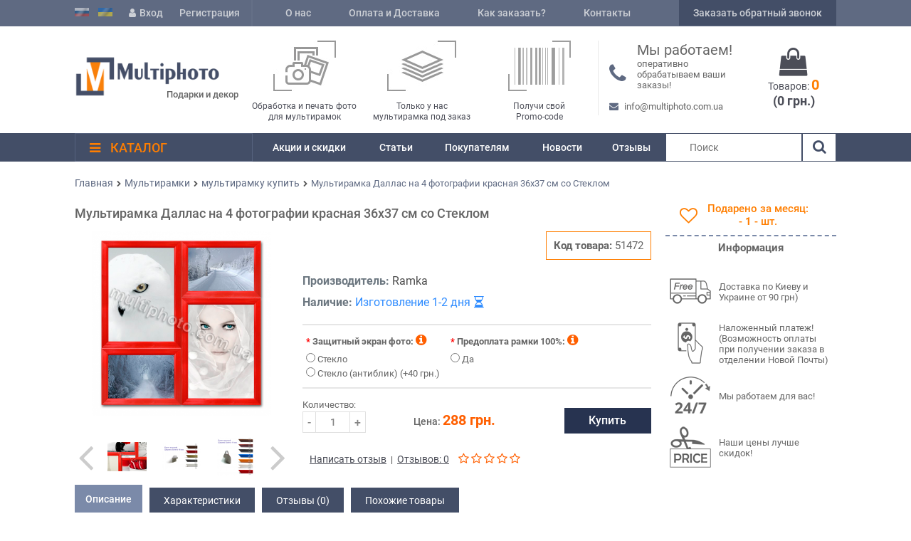

--- FILE ---
content_type: text/html; charset=utf-8
request_url: https://multiphoto.com.ua/multiramki/multiramku-kupit/multiramka-dallas-na-4-fotografii-krasnaya-36x37-sm.html
body_size: 11183
content:
<!DOCTYPE html>
<html dir="ltr" lang="ru">
	<head>
		<meta charset="UTF-8" />
		<title>Купить Мультирамка Даллас на 4 фотографии красная 36x37 см со Стеклом с доставкой по всей Украине. уникальные мультирамка 3-4 фото в ассортименте по лучшим ценам.</title>
		<base href="https://multiphoto.com.ua/" />
     	<meta name="viewport" content="width=device-width, initial-scale=1.0, maximum-scale=1.0, user-scalable=no">
				<meta name="description" content="Купить Мультирамка Даллас на 4 фотографии красная 36x37 см в интернет-магазине multiphoto.com.ua. мультирамка 3-4 фото заказ по телефону (096) 292-45-41 (093) 147-58-85." />
						<meta name="keywords" content="Купить Мультирамка Даллас на 4 фотографии красная 36x37 см со Стеклом, Мультирамка Даллас на 4 фотографии красная 36x37 см со Стеклом купить Киев, Мультирамка Даллас на 4 фотографии красная 36x37 см со Стеклом цена, Ramka" />
				<meta property="og:title" content="Купить Мультирамка Даллас на 4 фотографии красная 36x37 см со Стеклом с доставкой по всей Украине. уникальные мультирамка 3-4 фото в ассортименте по лучшим ценам." />
		<meta property="og:type" content="website" />
		<meta property="og:url" content="https://multiphoto.com.ua/multiramki/multiramku-kupit/multiramka-dallas-na-4-fotografii-krasnaya-36x37-sm.html" />
				<meta property="og:image" content="https://multiphoto.com.ua/image/cache/data/ramka4you%20Odessa/Q024%2C6-450x450.png" />
				<meta property="og:site_name" content="Multiphoto.com.ua (Киев)" />
				<link href="https://multiphoto.com.ua/image/data/logo/favicon.PNG" rel="icon" />
				<link rel="stylesheet" type="text/css" href="catalog/view/theme/default/stylesheet/normalize.css" />
		<link rel="stylesheet" type="text/css" href="catalog/view/theme/default/stylesheet/stylesheet.css" />
				<link rel="stylesheet" type="text/css" href="catalog/view/javascript/jquery/fancybox/jquery.fancybox.min.css" />
		<link href="catalog/view/javascript/font-awesome/css/font-awesome.min.css" rel="stylesheet" type="text/css" />
				<link rel="stylesheet" type="text/css" href="catalog/view/javascript/jquery/tooltip/tooltip.css" media="screen" />
				<link rel="stylesheet" type="text/css" href="catalog/view/javascript/jquery/slick/slick.css" media="screen" />
				<link rel="stylesheet" type="text/css" href="catalog/view/theme/default/stylesheet/cartpopup.css" media="screen" />
				<script type="text/javascript" src="catalog/view/javascript/jquery/jquery-1.7.1.min.js"></script>
		<script type="text/javascript" src="catalog/view/javascript/jquery/ui/jquery-ui-1.8.16.custom.min.js"></script>
		<link rel="stylesheet" type="text/css" href="catalog/view/javascript/jquery/ui/themes/ui-lightness/jquery-ui-1.8.16.custom.css" />
		<script type="text/javascript" src="catalog/view/javascript/jquery/fancybox/jquery.fancybox.min.js"></script>
		<script type="text/javascript" src="catalog/view/javascript/common.js"></script>
<script src="https://cdnjs.cloudflare.com/ajax/libs/jquery-cookie/1.4.1/jquery.cookie.min.js"></script>
<script src="catalog/view/javascript/google-translate.js"></script>
<script type="text/javascript" src="https://translate.google.com/translate_a/element.js?cb=TranslateInit"></script>           
				<script type="text/javascript" src="catalog/view/javascript/jquery/tabs.js"></script>
				<script type="text/javascript" src="catalog/view/javascript/jquery/tooltip/tooltip.js"></script>
				<script type="text/javascript" src="catalog/view/javascript/jquery/slick/slick.min.js"></script>
				<script type="text/javascript" src="catalog/view/javascript/jquery/jquery.popupoverlay.min.js"></script>
				<script type="text/javascript" src="catalog/view/javascript/cartpopup.js"></script>
				<meta name="p:domain_verify" content="131cecd01d1e4b58665c2c06a0cff16c"/>
		<meta name="google-site-verification" content="yI-pzvGrn_htCFtA5mM0zvVohPmkfS94qStNBmWnnEg" />
		<link rel='canonical' href='https://multiphoto.com.ua/multiramki/multiramku-kupit/multiramka-dallas-na-4-fotografii-krasnaya-36x37-sm.html'/>	</head>
	<body>
		<div class="wrapper">
			<div class="top_block">
				<div class="container">
					<div class="auth_block">
<img border="0" src="/image/templates/rus.gif" width="20" height="12" alt="ru" class="language__img">
<img border="0" src="/image/templates/ukr.gif" width="20" height="12" alt="uk" class="language__img">                       
												<a href="https://multiphoto.com.ua/login/"><i class="fa fa-user"></i>Вход</a>
						<a href="https://multiphoto.com.ua/register/">Регистрация</a>
											</div>
										<div class="top_menu">
						<ul>
																					<li><a href="/O-Nas">О нас</a></li>
																												<li><a href="/Oplata-i-Dostavka">Оплата и Доставка</a></li>
																												<li><a href="/kak-sdelat-zakaz.html">Как заказать?</a></li>
																												<li><a href="/contact-us.html">Контакты</a></li>
																				</ul>
					</div>
										<div class="callback_block">
						<a data-fancybox="modal" data-src="#callback">Заказать обратный звонок</a>
					</div>
					<div class="fixed_cart">
						<div id="cart">
<a href="https://multiphoto.com.ua/checkout/"><i class="fa fa-shopping-bag"></i>
<span id="cart-total"><div class="products">Товаров: <span class="item_count">0</span></div><div class="item_summ">(0 грн.)</div></span>
</a>
    <div class="content">
      <div class="mini-cart-info">
        <table>
                  </table>
      </div>
    </div>
</div>					</div>
				</div>
			</div>
			<div class="header">
				<div class="container">
										<div class="logo">
												<a href="https://multiphoto.com.ua/"><img src="https://multiphoto.com.ua/image/data/logo/Logo.png" title="Multiphoto.com.ua - интернет-магазин Мультирамок, Статуэток, Фотоальбомов ручной работы, и других предметов интерьера!" alt="Multiphoto.com.ua - интернет-магазин Мультирамок, Статуэток, Фотоальбомов ручной работы, и других предметов интерьера!" /></a>
												<span>Подарки и декор</span>
					</div>
															<div class="header_advantage">
						<div class="adv_block"><a href="/pechat-fotografij/"><img alt="Услуга печать фото" src="/image/data/header_icons/adv_1.jpg" /> </a>
<p><a href="/pechat-fotografij/">Обработка и печать фото<br />
для мультирамок</a></p>
</div>

<div class="adv_block"><a href="/multiramka-pod-zakaz/"><img alt="Услуга мультирамка под заказ" src="https://multiphoto.com.ua/image/data/header_icons/adv_3.jpg" /> </a>

<p><a href="/multiramka-pod-zakaz.html">Только у нас<br />
мультирамка под заказ</a></p>
</div>

<div class="adv_block"><a href="/promo-kody-ot-internet-magazina-multiphoto/"><img alt="Promo-code на фотоальбомы, мультирамки, статуэтки, родословные книги" src="https://multiphoto.com.ua/image/data/header_icons/adv_3.png" /> </a>

<p><a href="/promo-kody-ot-internet-magazina-multiphoto/">Получи свой<br />
Promo-code</a></p>
</div>
					</div>
										<div class="header_contacts">
												<div class="phones">
							<i class="fa fa-phone"></i>
							<table border="0" cellpadding="0" cellspacing="0">
	<tbody>
		<tr>
			<td><span style="font-size:20px;">Мы работаем!</span></td>
		</tr>
		<tr>
			<td><span style="font-size: 13px;">оперативно обрабатываем ваши заказы!</span></td>
		</tr>
	</tbody>
</table>
						</div>
												<div class="mail"><span class="fa fa-envelope"></span> info@multiphoto.com.ua</div>
					</div>
					<div id="cart">
<a href="https://multiphoto.com.ua/checkout/"><i class="fa fa-shopping-bag"></i>
<span id="cart-total"><div class="products">Товаров: <span class="item_count">0</span></div><div class="item_summ">(0 грн.)</div></span>
</a>
    <div class="content">
      <div class="mini-cart-info">
        <table>
                  </table>
      </div>
    </div>
</div>				</div>
			</div>
			<div class="mainmenu">
				<div class="container">
										<div class="catalog_menu">
						<div class="catalog_button "><i class="fa fa-bars"></i> Каталог</div>
						<div class="dropdown_menu ">
							<ul>
																<li>									<a href="https://multiphoto.com.ua/multiramki/" class="active">Мультирамки</a>
																		<ul class="sub_categories">
																				<li>
																						<a href="https://multiphoto.com.ua/multiramki/multiramka-3-4-foto/">мультирамка 3-4 фото</a>
																					</li>
																				<li>
																						<a href="https://multiphoto.com.ua/multiramki/multiramka-5-6-foto/">мультирамка 5-6 фото</a>
																					</li>
																				<li>
																						<a href="https://multiphoto.com.ua/multiramki/multiramka-7-8-foto/">мультирамка 7-8 фото</a>
																					</li>
																				<li>
																						<a href="https://multiphoto.com.ua/multiramki/multiramka-9-10-foto/">мультирамка 9-10 фото</a>
																					</li>
																				<li>
																						<a href="https://multiphoto.com.ua/multiramki/multiramka-11-12-foto/">мультирамка 11-12 фото</a>
																					</li>
																				<li>
																						<a href="https://multiphoto.com.ua/multiramki/multiramka-13-15-foto/">мультирамка 13-15 фото</a>
																					</li>
																				<li>
																						<a href="https://multiphoto.com.ua/multiramki/multiramka-16-48-foto/">мультирамка 16-48 фото</a>
																					</li>
																				<li>
																						<a href="https://multiphoto.com.ua/multiramki/multiramki-runoko/">мультирамки Руноко</a>
																					</li>
																				<li>
																						<a href="https://multiphoto.com.ua/multiramki/unikalnye-multiramki/">уникальные мультирамки</a>
																					</li>
																			</ul>
																										</li>
																<li>									<a href="https://multiphoto.com.ua/multiramka-s-nadpisju/">Фоторамки с надписями</a>
																	</li>
																<li>									<a href="https://multiphoto.com.ua/fotoramki/">Фоторамки</a>
																	</li>
																<li>									<a href="https://multiphoto.com.ua/fotoalbomy/">Фотоальбомы</a>
																	</li>
																<li>									<a href="https://multiphoto.com.ua/rodoslovnye-knigi/">Родословные книги</a>
																	</li>
																<li>									<a href="https://multiphoto.com.ua/statuetki/">Статуэтки</a>
																	</li>
																<li>									<a href="https://multiphoto.com.ua/interernye-chasy/">Интерьерные часы</a>
																	</li>
																<li>									<a href="https://multiphoto.com.ua/podarki-dla-zhenschin/">Подарки для женщин</a>
																	</li>
																<li>									<a href="https://multiphoto.com.ua/podarki-dla-muzhchin/">Подарки для мужчин</a>
																	</li>
																<li>									<a href="https://multiphoto.com.ua/delovye-podarki/">Деловые подарки</a>
																	</li>
															</ul>
						</div>
					</div>
										<script>
						$('.catalog_button').on('click', function(){
							var drop_down = $('.catalog_menu .dropdown_menu');
							if (drop_down.hasClass('opened')){
								drop_down.animate({height: "hide"}, 500).removeClass('opened');
								$(this).removeClass('active');
							}else{
								drop_down.animate({height: "show"}, 500).addClass('opened');
								$(this).addClass('active');
							}
						});
					</script>
																									<div class="links">
<ul class="menu">
	<li class='menu-li ' ><a href='/Aktsii.html'>Акции и скидки</a></li><li class='menu-li ' ><a href='/statya.html'>Статьи</a></li><li class='menu-li ' ><a href='/rost-tsen.html'>Покупателям</a></li><li class='menu-li ' ><a href='/news/'>Новости</a></li><li class='menu-li ' ><a href='/reviews'>Отзывы</a></li></ul>
</div>															<div id="search">
						<input type="text" name="search" placeholder="Поиск" value="" />
						<div class="button-search"><i class="fa fa-search"></i></div>
					</div>
				</div>
			</div>
						<div id="callback_popup">
				<div id="callback">
    <div class="box">
        <div class="heading_title">Заказать звонок</div>
        <div class="callback_block">
            <label for="input-name">Ваше имя:</label>
            <input type="text" name="name" value="" id="input-name" class="form-control" placeholder="Ваше имя:" />
        </div>
        <div class="callback_block">
            <label for="input-phone">Ваше телефон:</label>
            <input type="text" name="phone" value="" id="input-phone" class="form-control" placeholder="Ваше телефон:"/>
        </div>
        <div class="callback_block">
            <label for="input-enquiry">Сообщение:</label>
            <textarea name="enquiry" rows="10" id="input-enquiry" class="form-control" placeholder="Сообщение:"></textarea>
        </div>
        <div class="buttons">
            <a class="button callback_send">Отправить</a>
        </div>
    </div>
</div>
<script type = "text/javascript" >
$('#callback .callback_send').on('click', function() {
            $.ajax({
            url: 'index.php?route=module/callback/send',
            type: 'post',
            data: $('#callback input[name=\'name\'], #callback input[name=\'phone\'], #callback textarea[name=\'enquiry\']'),
            dataType: 'json',
            beforeSend: function() {
                $('.success, .warning').remove();
                $('#callback .button').attr('disabled', true);
            },
            complete: function() {
                $('#callback .button').attr('disabled', true);
                $('.attention').remove();
            },
            success: function(json) {
                $('.alert').remove();
                $('input').removeClass('error_input');

                if (json['error']) {
                    // Highlight any found errors
                    $('#callback .error_input').parent().addClass('has-error');

                    // Highlight any found errors
                    if (json['error']['name']) {
                        $('#callback input[name=\'name\']').addClass('error_input');
                    }

                    if (json['error']['phone']) {
                        $('#callback input[name=\'phone\']').addClass('error_input');
                    }
                }

                if (json['success']) {
                    $('#callback .heading_title').after('<div class="success">' + json['success'] + '</div>');
                    $('#callback input').val('');
                    $('#callback textarea').html('');
            }
        }
    });
});
</script>			</div>
						<div class="container">
				<div id="notification"></div> 
<div id="cartpopup" class="well">
	<strong><i class="icon_success_27x27"></i><span id="text-added"></span> в корзину</strong><br/>
	<span class="cart-header">Корзина  покупок</span> <span class="cart-total"></span>
	<div class="cart"></div>
	<button class="button" style="float: left" onclick="location='index.php?route=checkout/simplecheckout'">Оформить заказ</button>&nbsp;
	<button class="button" style="float: right" onclick="$('#cartpopup').popup('hide')">Продолжить покупки</button>
</div>
<script type="text/javascript">
function declination(s) {
	var words = ['товаров добавлены', 'товар добавлен', 'товара добавлены'];
	var index = s % 100;
	if (index >=11 && index <= 14) { 
		index = 0; 
	} else { 
		index = (index %= 10) < 5 ? (index > 2 ? 2 : index): 0; 
	}
	return(words[index]);
}
$(document).ready(function () {
    $('#cartpopup').popup();
});
</script><div id="content">
  <div class="breadcrumb" itemscope itemtype="https://schema.org/BreadcrumbList">
            <span itemprop="itemListElement" itemscope itemtype="https://schema.org/ListItem">
      <a itemprop="item" href="https://multiphoto.com.ua/">
        <span itemprop="name">
          Главная        </span>
      </a>
      <meta itemprop="position" content="1" />
      <i class="fa fa-chevron-right"></i>
    </span>
                <span itemprop="itemListElement" itemscope itemtype="https://schema.org/ListItem">
      <a itemprop="item" href="https://multiphoto.com.ua/multiramki/">
        <span itemprop="name">
          Мультирамки        </span>
      </a>
      <meta itemprop="position" content="2" />
      <i class="fa fa-chevron-right"></i>
    </span>
                <span itemprop="itemListElement" itemscope itemtype="https://schema.org/ListItem">
      <a itemprop="item" href="https://multiphoto.com.ua/multiramki/multiramku-kupit/">
        <span itemprop="name">
          мультирамку купить        </span>
      </a>
      <meta itemprop="position" content="3" />
      <i class="fa fa-chevron-right"></i>
    </span>
                <span class="text-muted" itemprop="itemListElement" itemscope itemtype="https://schema.org/ListItem">
      <span itemprop="name">
        Мультирамка Даллас на 4 фотографии красная 36x37 см со Стеклом      </span>
      <meta itemprop="position" content="4" />
    </span>
          </div>
  <div class="product-info">
    <h1>Мультирамка Даллас на 4 фотографии красная 36x37 см со Стеклом</h1>
	    <div class="block_shipping">
    <div class="sold_product">
	<div class="sold_product_love">
	<i class="fa fa-heart-o"></i>
	 </div>
     Подарено за месяц:<br/> - <span>1</span> - шт.    </div>
      <h3>Информация</h3>

<table border="1" cellpadding="1" cellspacing="1">
	<tbody>
		<tr>
			<td><img alt="Бесплатная доставка заказа от интернет-магазин Multiphoto" src="/image/data/logo/dost.png" /></td>
			<td>Доставка по Киеву и Украине от 90 грн)</td>
		</tr>
		<tr>
			<td><img alt="Возможность оплаты заказа при получении" src="/image/data/logo/nalo.PNG" /></td>
			<td>Наложенный платеж! (Возможность оплаты при получении заказа в отделении Новой Почты)</td>
		</tr>
		<tr>
			<td><img alt="Мы работаем для вас 24 часа в судки 7 дней внеделю" src="/image/data/logo/fon.png" /></td>
			<td>Мы работаем для вас!</td>
		</tr>
		<tr>
			<td><img alt="самая низкая цена на мультирамки, фоторамки, фотоальбомы, и статуэтки в интернете" src="/image/data/logo/price.png" /></td>
			<td>Наши цены лучше скидок!</td>
		</tr>
	</tbody>
</table>
    </div>
        <div class="block_image">
            <div class="image"><a href="https://multiphoto.com.ua/image/cache/data/ramka4you%20Odessa/Q024%2C6-1100x1100.png" title="Мультирамка Даллас на 4 фотографии красная 36x37 см со Стеклом" data-fancybox="product" data-caption="Мультирамка Даллас на 4 фотографии красная 36x37 см со Стеклом"><img src="https://multiphoto.com.ua/image/cache/data/ramka4you%20Odessa/Q024%2C6-450x450.png" title="Мультирамка Даллас на 4 фотографии красная 36x37 см со Стеклом" alt="Мультирамка Даллас на 4 фотографии красная 36x37 см со Стеклом" id="image" /></a></div>
                  <div class="image-additional">
                <a href="https://multiphoto.com.ua/image/cache/data/ramka4you%20Odessa/Q024-6a-1100x1100.png" title="Мультирамка Даллас на 4 фотографии красная 36x37 см со Стеклом" data-fancybox="product" data-caption="Мультирамка Даллас на 4 фотографии красная 36x37 см со Стеклом"><img src="https://multiphoto.com.ua/image/cache/data/ramka4you%20Odessa/Q024-6a-55x55.png" title="Мультирамка Даллас на 4 фотографии красная 36x37 см со Стеклом" alt="Мультирамка Даллас на 4 фотографии красная 36x37 см со Стеклом" /></a>
                <a href="https://multiphoto.com.ua/image/cache/data/ramka4you%20Odessa/makro-baget-16-ploskiy-1100x1100.png" title="Мультирамка Даллас на 4 фотографии красная 36x37 см со Стеклом" data-fancybox="product" data-caption="Мультирамка Даллас на 4 фотографии красная 36x37 см со Стеклом"><img src="https://multiphoto.com.ua/image/cache/data/ramka4you%20Odessa/makro-baget-16-ploskiy-55x55.png" title="Мультирамка Даллас на 4 фотографии красная 36x37 см со Стеклом" alt="Мультирамка Даллас на 4 фотографии красная 36x37 см со Стеклом" /></a>
                <a href="https://multiphoto.com.ua/image/cache/data/ramka4you%20Odessa/makro-baget-14-kruglyy-1100x1100.png" title="Мультирамка Даллас на 4 фотографии красная 36x37 см со Стеклом" data-fancybox="product" data-caption="Мультирамка Даллас на 4 фотографии красная 36x37 см со Стеклом"><img src="https://multiphoto.com.ua/image/cache/data/ramka4you%20Odessa/makro-baget-14-kruglyy-55x55.png" title="Мультирамка Даллас на 4 фотографии красная 36x37 см со Стеклом" alt="Мультирамка Даллас на 4 фотографии красная 36x37 см со Стеклом" /></a>
                <a href="https://multiphoto.com.ua/image/cache/data/ramka4you%20Odessa/makro-baget-22-ploskiy-1100x1100.png" title="Мультирамка Даллас на 4 фотографии красная 36x37 см со Стеклом" data-fancybox="product" data-caption="Мультирамка Даллас на 4 фотографии красная 36x37 см со Стеклом"><img src="https://multiphoto.com.ua/image/cache/data/ramka4you%20Odessa/makro-baget-22-ploskiy-55x55.png" title="Мультирамка Даллас на 4 фотографии красная 36x37 см со Стеклом" alt="Мультирамка Даллас на 4 фотографии красная 36x37 см со Стеклом" /></a>
                <a href="https://multiphoto.com.ua/image/cache/data/ramka4you%20Odessa/makro6-1100x1100.png" title="Мультирамка Даллас на 4 фотографии красная 36x37 см со Стеклом" data-fancybox="product" data-caption="Мультирамка Даллас на 4 фотографии красная 36x37 см со Стеклом"><img src="https://multiphoto.com.ua/image/cache/data/ramka4you%20Odessa/makro6-55x55.png" title="Мультирамка Даллас на 4 фотографии красная 36x37 см со Стеклом" alt="Мультирамка Даллас на 4 фотографии красная 36x37 см со Стеклом" /></a>
              </div>
          </div>
        <div class="block_info">
      <div class="model"><b>Код товара:</b> 51472 <br></div>
      <div class="description">
                <div class="manufacturer">
          <b>Производитель:</b> <a href="https://multiphoto.com.ua/ramka.html">Ramka</a>
        </div>
                <div class="available">
          <b>Наличие:</b> <span style="color:#2f8cff">Изготовление 1-2 дня<span style="margin-left: 5px;"<i class="fa fa-hourglass-half"></i></span></div>
        </div>
                <div class="options">
                                        <div id="option-16323" class="option">
            <div class="option_title">
                        <span class="required">*</span>
                        <b>Защитный экран фото:</b>
                          <span data-fancybox data-src="#option_help16323"><i class="fa fa-info-circle"></i></span>
              <div id="option_help16323" class="hide option_help">
              <h2>Возможность выбора вида стекла для мультирамки.</h2>

<p><strong>Стекло антиблик</strong> (толщина 2 мм) - имеет с лицевой стороны матовое покрытие, скрывает блики, отражения. Более крепкое чем обычное стекло этой же толщины.</p>

<p><strong>Обычное стекло</strong> (толщина 2 мм) - стекло высокого качества, имеет прекрасную цветопередачу и не искажает изображение.</p>
              </div>
                        </div>
            <br />
                        <input type="radio" name="option[16323]" data-price-prefix="+" data-price="0.0000" value="40783" id="option-value-40783" />
            <label for="option-value-40783">Стекло                          </label>
            <br />
                        <input type="radio" name="option[16323]" data-price-prefix="+" data-price="39.6000" value="40782" id="option-value-40782" />
            <label for="option-value-40782">Стекло (антиблик)                            (+40 грн.)
                          </label>
            <br />
                      </div>
                                                                                                                                  <div id="option-16322" class="option">
            <div class="option_title">
                        <span class="required">*</span>
                        <b>Предоплата рамки 100%:</b>
                          <span data-fancybox data-src="#option_help16322"><i class="fa fa-info-circle"></i></span>
              <div id="option_help16322" class="hide option_help">
              <h3>Предоплата 100%</h3>

<p>Мультирамки производителя Ramka изготавливаются под заказ. Готовых моделей нет в наличии!</p>

<p>После заказа мультирамки Вам нужно сделать предоплату 100%, только после оплаты Ваш заказ поступит в роботу.</p>

<p>Товар возврату и обмену не подлежит, так как изделие изготавливалось под заказ.</p>
              </div>
                        </div>
            <br />
                        <input type="radio" name="option[16322]" data-price-prefix="+" data-price="0.0000" value="40781" id="option-value-40781" />
            <label for="option-value-40781">Да                          </label>
            <br />
                      </div>
                                                                                                            </div>
                <div class="cart">
            <div class="qty_block">
            <span>Количество:</span>
              <div class="input_group">
                <button class="button_qty" onclick="quantity(1, '-');" > - </button>
                <input type="text" name="quantity" size="2" value="1" />
                <button class="button_qty" onclick="quantity(1, '+');" > + </button>
              </div>
            </div>
                    <div class="price">Цена:                        <span class="price-new" data-price="288.0000">288 грн.</span>
                                  </div>
                      <input type="hidden" name="product_id" size="2" value="1719" />
            <input type="button" value="Купить" id="button-cart" class="button" />
                          </div>
            <div class="review">
          <a onclick="$('a[href=\'#tab-review\']').trigger('click');">Написать отзыв</a>&nbsp;&nbsp;|&nbsp;&nbsp;<a onclick="$('a[href=\'#tab-review\']').trigger('click');">Отзывов: 0</a>
          <span class="rating_stars">
                              <i class="fa fa-star-o"></i>
                                        <i class="fa fa-star-o"></i>
                                        <i class="fa fa-star-o"></i>
                                        <i class="fa fa-star-o"></i>
                                        <i class="fa fa-star-o"></i>
                              </span>
      </div>
          </div>

  </div>
  <div id="tabs" class="htabs"><a href="#tab-description">Описание</a>
    <a href="#tab-attribute">Характеристики</a>
      <a href="#tab-review">Отзывы (0)</a>
    <a href="#tab-related">Похожие товары</a>
</div>
<div id="tab-description" class="tab-content">
<p style="text-align: justify; margin-left: 40px;"><strong>Количество фотографий</strong>: 4 шт<br />
2 фото 10х15 см<br />
2 фото 15х20 см<br />
<strong>Размер</strong>: 36х37 см<br />
<strong>Материал</strong>: пластик полый (не пустой)<br />
<strong>Материал защитного экрана рамки</strong>: стекло<br />
<strong>Ширина</strong> <strong>багета</strong>: 16 мм<br />
<strong>Крепление</strong>: настенное<br />
<strong>Производитель</strong>: Ramka</p>

<p style="margin-left: 40px; text-align: justify;">Мультирамка Даллас отличается необычайной красотой и качеством. Для ее изготовления используется высококачественный багет украинского производства. Мультирамка оборудована настенным креплением, в виде петель и защитным экраном из стекла. Современная форма, палитра краски, оригинальные размеры – все это делает мультирамку уникальной и не превзойденной.</p>

<p style="margin-left: 40px; text-align: justify;">При выборе цвета мультирамки нужно обращать внимание на сочетания преобладающего цвета на фотографии, и (или) цвета мультирамки с цветом мебели, интерьера Вашего дома. Наиболее популярные: мультирамка в темно-коричневом (венге), белом, черном, черно-белом, красном, цветах.</p>

<p style="margin-left: 40px;">Размещать мультирамку можно как горизонтально так и вертикально. Каждая мультирамка упакована в прозрачную пленку, а сверху в прочную картонную коробку.</p>
</div>
<div id="tab-attribute" class="tab-content">
  <table class="attribute">
        <thead>
      <tr>
        <td colspan="2">Характеристики</td>
      </tr>
    </thead>
    <tbody>
            <tr>
        <td>Количество фото</td>
        <td>На 4 фото</td>
      </tr>
            <tr>
        <td>Материал</td>
        <td>Пластик</td>
      </tr>
            <tr>
        <td>Цвет</td>
        <td>Красный</td>
      </tr>
            <tr>
        <td>Производитель</td>
        <td>Ramka</td>
      </tr>
            <tr>
        <td>Защитный экран фотографии</td>
        <td>Стекло</td>
      </tr>
          </tbody>
      </table>
</div>
<div id="tab-review" class="tab-content">
  <div class="review_button button">Оставить отзыв</div>
  <div class="box_review">
    <div class="review-form">
      <div class="left">
        <div id="review-warning"></div>
        <div class="review-name"><input type="text" name="author" value="" placeholder="Ваше Имя:" />
      </div>
      <textarea name="text" cols="40" rows="5" placeholder="Ваш отзыв:"></textarea>
      <div class="review-vote">
        <span>Плохо</span>&nbsp;
        <input type="radio" name="rating" value="1" />
        &nbsp;
        <input type="radio" name="rating" value="2" />
        &nbsp;
        <input type="radio" name="rating" value="3" />
        &nbsp;
        <input type="radio" name="rating" value="4" />
        &nbsp;
        <input type="radio" name="rating" value="5" />
        &nbsp;
        <span>Хорошо</span>
      </div>
        <a id="button-review" class="button">Отправить</a>
    </div>
  </div>
  <div id="review"></div>
</div>
</div>
<div id="tab-related" class="tab-content">
<div class="box">
  <div class="box_heading">
    <div class="title_bg"><span class="title_text">Похожие товары</span></div>
  </div>
  <div class="box_content">
    <div class="box_product">
              <div class="product_item">
                    <div class="image"><a href="https://multiphoto.com.ua/multiramki/multiramka-3-4-foto/multiramka-polet-krakelyur-na-3-foto.html"><img src="https://multiphoto.com.ua/image/cache/data/Ramex/3210e-210x210.png" alt="Мультирамка Полет Кракелюр на 3 фото"  title="Мультирамка Полет Кракелюр на 3 фото" /></a></div>
                    <div class="caption">
            <div class="name"><a href="https://multiphoto.com.ua/multiramki/multiramka-3-4-foto/multiramka-polet-krakelyur-na-3-foto.html">Мультирамка Полет Кракелюр на 3 фото</a></div>
            <div class="rating">
                <span class="text_rating">Оценка:</span>
                                                      <i class="fa fa-star-o"></i>
                                                                        <i class="fa fa-star-o"></i>
                                                                        <i class="fa fa-star-o"></i>
                                                                        <i class="fa fa-star-o"></i>
                                                                        <i class="fa fa-star-o"></i>
                                              </div>
            <div class="cart">
                            <div class="price">
                                <span class="price_new">204 грн.</span>
                              </div>
                            <div class="button_cart">
                <input type="button" value="Купить" onclick="addToCart('1725');" class="button" />
              </div>
            </div>
          </div>
        </div>
              <div class="product_item">
                    <div class="image"><a href="https://multiphoto.com.ua/multiramki/multiramka-3-4-foto/multiramka-klasika-krakelyur-na-4-foto.html"><img src="https://multiphoto.com.ua/image/cache/data/Ramex/4110e-210x210.png" alt="Мультирамка Класика Кракелюр на 4 фото"  title="Мультирамка Класика Кракелюр на 4 фото" /></a></div>
                    <div class="caption">
            <div class="name"><a href="https://multiphoto.com.ua/multiramki/multiramka-3-4-foto/multiramka-klasika-krakelyur-na-4-foto.html">Мультирамка Класика Кракелюр на 4 фото</a></div>
            <div class="rating">
                <span class="text_rating">Оценка:</span>
                                                      <i class="fa fa-star"></i>
                                                                        <i class="fa fa-star"></i>
                                                                        <i class="fa fa-star"></i>
                                                                        <i class="fa fa-star"></i>
                                                                        <i class="fa fa-star-o"></i>
                                              </div>
            <div class="cart">
                            <div class="price">
                                <span class="price_new">252 грн.</span>
                              </div>
                            <div class="button_cart">
                <input type="button" value="Купить" onclick="addToCart('1726');" class="button" />
              </div>
            </div>
          </div>
        </div>
              <div class="product_item">
                    <div class="image"><a href="https://multiphoto.com.ua/multiramki/multiramku-kupit/derevyannaya-multiramka-serebryanoe-mercanie-na-4-foto-34x34.html"><img src="https://multiphoto.com.ua/image/cache/data/multiramki/294%2C1-210x210.png" alt="Деревянная мультирамка Серебряное Мерцание на 4 фото 34x34 см"  title="Деревянная мультирамка Серебряное Мерцание на 4 фото 34x34 см" /></a></div>
                    <div class="caption">
            <div class="name"><a href="https://multiphoto.com.ua/multiramki/multiramku-kupit/derevyannaya-multiramka-serebryanoe-mercanie-na-4-foto-34x34.html">Деревянная мультирамка Серебряное Мерцание на 4 фото 34x34 см</a></div>
            <div class="rating">
                <span class="text_rating">Оценка:</span>
                                                      <i class="fa fa-star-o"></i>
                                                                        <i class="fa fa-star-o"></i>
                                                                        <i class="fa fa-star-o"></i>
                                                                        <i class="fa fa-star-o"></i>
                                                                        <i class="fa fa-star-o"></i>
                                              </div>
            <div class="cart">
                            <div class="price">
                                <span class="price_new">310 грн.</span>
                              </div>
                            <div class="button_cart">
                <input type="button" value="Купить" onclick="addToCart('1857');" class="button" />
              </div>
            </div>
          </div>
        </div>
              <div class="product_item">
                    <div class="image"><a href="https://multiphoto.com.ua/multiramki/multiramku-kupit/multiramka-ampir-na-4-foto.html"><img src="https://multiphoto.com.ua/image/cache/data/multiramki/j85-210x210.jpg" alt="Мультирамка Ампир на 4 фото"  title="Мультирамка Ампир на 4 фото" /></a></div>
                    <div class="caption">
            <div class="name"><a href="https://multiphoto.com.ua/multiramki/multiramku-kupit/multiramka-ampir-na-4-foto.html">Мультирамка Ампир на 4 фото</a></div>
            <div class="rating">
                <span class="text_rating">Оценка:</span>
                                                      <i class="fa fa-star-o"></i>
                                                                        <i class="fa fa-star-o"></i>
                                                                        <i class="fa fa-star-o"></i>
                                                                        <i class="fa fa-star-o"></i>
                                                                        <i class="fa fa-star-o"></i>
                                              </div>
            <div class="cart">
                            <div class="price">
                                <span class="price_new">372 грн.</span>
                              </div>
                            <div class="button_cart">
                <input type="button" value="Купить" onclick="addToCart('2270');" class="button" />
              </div>
            </div>
          </div>
        </div>
          </div>
  </div>
</div></div>
<div class="box">
  <div class="box_heading">
    <div class="title_bg"><span class="title_text">Вы смотрели</span></div>
  </div>
  <div class="box_content">
    <div class="box_product">
              <div class="product_item">
                    <div class="image"><a href="https://multiphoto.com.ua/multiramki/multiramku-kupit/multiramka-dallas-na-4-fotografii-krasnaya-36x37-sm.html"><img src="https://multiphoto.com.ua/image/cache/data/ramka4you%20Odessa/Q024%2C6-480x480.png" alt="Мультирамка Даллас на 4 фотографии красная 36x37 см со Стеклом"  title="Мультирамка Даллас на 4 фотографии красная 36x37 см со Стеклом" /></a></div>
                    <div class="caption">
            <div class="name"><a href="https://multiphoto.com.ua/multiramki/multiramku-kupit/multiramka-dallas-na-4-fotografii-krasnaya-36x37-sm.html">Мультирамка Даллас на 4 фотографии красная 36x37 см со Стеклом</a></div>
            <div class="rating">
                <span class="text_rating">Оценка:</span>
                                                      <i class="fa fa-star-o"></i>
                                                                        <i class="fa fa-star-o"></i>
                                                                        <i class="fa fa-star-o"></i>
                                                                        <i class="fa fa-star-o"></i>
                                                                        <i class="fa fa-star-o"></i>
                                              </div>
            <div class="cart">
                            <div class="price">
                                <span class="price_new">288 грн.</span>
                              </div>
                            <div class="button_cart">
                <input type="button" value="Купить" onclick="addToCart('1719');" class="button" />
              </div>
            </div>
          </div>
        </div>
          </div>
  </div>
  <script type="text/javascript">
$(document).ready(function(){
$('.viewed').slick({
  dots: false,
  infinite: true,
  speed: 300,
  slidesToShow: 4,
  slidesToScroll: 1,
  responsive: [
    {
      breakpoint: 1200,
      settings: {
        slidesToShow: 4,
        slidesToScroll: 1,
      }
    },
    {
      breakpoint: 980,
      settings: {
        slidesToShow: 3,
        slidesToScroll: 1
      }
    },
    {
      breakpoint: 480,
      settings: {
        slidesToShow: 2,
        slidesToScroll: 1
      }
    }
  ]
});
});
  </script>
</div>
    </div>
      <script type="application/ld+json">
      {"@context":"https:\/\/schema.org\/","@type":"Product","name":"Мультирамка Даллас на 4 фотографии красная 36x37 см со Стеклом","description":"Количество фотографий: 4 шт\r\n2 фото 10х15 см\r\n2 фото 15х20 см\r\nРазмер: 36х37 см\r\nМатериал: пластик полый (не пустой)\r\nМатериал защитного экрана рамки: стекло\r\nШирина багета: 16 мм\r\nКрепление: настенное\r\nПроизводитель: Ramka\r\n\r\nМультирамка Даллас отличается необычайной красотой и качеством. Для ее изготовления используется высококачественный багет украинского производства. Мультирамка оборудована настенным креплением, в виде петель и защитным экраном из стекла. Современная форма, палитра краски, оригинальные размеры – все это делает мультирамку уникальной и не превзойденной.\r\n\r\nПри выборе цвета мультирамки нужно обращать внимание на сочетания преобладающего цвета на фотографии, и (или) цвета мультирамки с цветом мебели, интерьера Вашего дома. Наиболее популярные: мультирамка в темно-коричневом (венге), белом, черном, черно-белом, красном, цветах.\r\n\r\nРазмещать мультирамку можно как горизонтально так и вертикально. Каждая мультирамка упакована в прозрачную пленку, а сверху в прочную картонную коробку...","sku":"51472","image":"https:\/\/multiphoto.com.ua\/image\/cache\/data\/ramka4you%20Odessa\/Q024%2C6-450x450.png","brand":{"@type":"Brand","name":"Ramka"},"offers":{"@type":"Offer","url":"https:\/\/multiphoto.com.ua\/multiramki\/multiramku-kupit\/multiramka-dallas-na-4-fotografii-krasnaya-36x37-sm.html","priceCurrency":"UAH","price":"288","availability":"https:\/\/schema.org\/InStock"}}    </script>
    <script type="text/javascript"><!--
  $(function () {
  $('[data-toggle="tooltip"]').tooltip();
})
  $(document).ready(function() {
  $("[data-fancybox]").fancybox({
  	infobar : true,
	buttons : true,
	slideShow  : false,
	fullScreen : true,
	thumbs     : false,
	closeBtn   : true,
  });
  
  $.fancybox.defaults.hash = false;
  });

$('.image-additional').slick({
  infinite: false,
  slidesToShow: 3,
  slidesToScroll: 3,
    prevArrow: '<div class="additional_prev slick-arrow"><i class="fa fa-angle-left"></i></div>',
    nextArrow: '<div class="additional_next slick-arrow"><i class="fa fa-angle-right"></i></div>',
});

  $('.review_button').on('click', function(){
    var review_form = $('.review-form');
    if (review_form.hasClass('opened')){
      review_form.animate({height: "hide"}, 500).removeClass('opened');
    }else{
      review_form.animate({height: "show"}, 500).addClass('opened');
    }
  });

/* Begin Live Price */
  $('input[name="quantity"]').on('change input', function () {
    recalculateprice(1);
  });

  $('.option input, .option select').on('change', function () {
    recalculateprice(1);
  });   

  $('#button-cart').bind('click', function() {
    $.ajax({
      url: 'index.php?route=checkout/cart/add',
      type: 'post',
      data: $('.product-info input[type=\'text\'], .product-info input[type=\'hidden\'], .product-info input[type=\'radio\']:checked, .product-info input[type=\'checkbox\']:checked, .product-info select, .product-info textarea'),
      dataType: 'json',
      success: function(json) {
        $('.success, .warning, .attention, information, .error').remove();
        
        if (json['error']) {
          if (json['error']['option']) {
            for (i in json['error']['option']) {
              $('#option-' + i).find('.option_title').css({'color':'red'});
              
            }
          }
        }
        
        if (json['success']) {
          $('#notification').html('<div class="success" style="display: none;">' + json['success'] + '<div class="close"><i class="fa fa-times"></i></div></div>');
            
          $('.success').fadeIn('slow');
            
          $('#cart-total').html(json['total']);
          
          $('html, body').animate({ scrollTop: 0 }, 'slow');
          }
      }
    });
  });

  //--></script>
    <script type="text/javascript" src="catalog/view/javascript/jquery/ajaxupload.js"></script>
              <script type="text/javascript"><!--
  $('#review .pagination a').on('click', function() {
  $('#review').fadeOut('slow');
  
  $('#review').load(this.href);
  
  $('#review').fadeIn('slow');
  
  return false;
  });
  $('#review').load('index.php?route=product/product/review&product_id=1719');
  $('#button-review').bind('click', function() {
  $.ajax({
  url: 'index.php?route=product/product/write&product_id=1719',
  type: 'post',
  dataType: 'json',
  data: 'name=' + encodeURIComponent($('input[name=\'author\']').val()) + '&text=' + encodeURIComponent($('textarea[name=\'text\']').val()) + '&rating=' + encodeURIComponent($('input[name=\'rating\']:checked').val() ? $('input[name=\'rating\']:checked').val() : ''),
  beforeSend: function() {
  $('.success, .warning').remove();
  $('#button-review').attr('disabled', true);
  $('#review-warning').html('<div class="attention"><img src="catalog/view/theme/default/image/loading.gif" alt="" /> Пожалуйста, подождите!</div>');
  },
  complete: function() {
    $('#button-review').attr('disabled', false);
    $('.attention').remove();
  },
  success: function(data) {
  if (data['error']) {
    $('#review-warning').html('<div class="warning">' + data['error'] + '</div>');
  }
  
  if (data['success']) {
    $('#review-warning').html('<div class="success">' + data['success'] + '<div class="close"><i class="fa fa-times"></i></div></div>');
    
    $('input[name=\'author\']').val('');
    $('textarea[name=\'text\']').val('');
    $('input[name=\'rating\']:checked').attr('checked', '');

    setTimeout(function(){
      $('.review-form').hide('fast');
    }, 2000);
  }
  }
  });
  });
  //--></script>
  <script type="text/javascript"><!--
  $('#tabs a').tabs();
  //--></script>
  <script type="text/javascript" src="catalog/view/javascript/jquery/ui/jquery-ui-timepicker-addon.js"></script>
  <script type="text/javascript"><!--
  $(document).ready(function() {
    $('.date').datepicker({dateFormat: 'yy-mm-dd'});
    $('.datetime').datetimepicker({
      dateFormat: 'yy-mm-dd',
      timeFormat: 'h:m'
    });
    $('.time').timepicker({timeFormat: 'h:m'});
  });
  //--></script>
  </div>
</div>
<footer>
<div class="container">
  <div class="copyright">
    <div class="footer_logo"></div>
    <div class="copy_text"><p>Интернет магазин © Multiphoto.com.ua (г.Киев)&nbsp;<br />
Все права защищены.<br />
Копирование материалов сайта запрещено!</p>
</div>
  </div>
  <div class="column">
    <div class="column_title">Информация</div>
    <ul>
                  <li><a href="https://multiphoto.com.ua/optovym-pokupateljam.html">Оптовым покупателям</a></li>
            <li><a href="https://multiphoto.com.ua/promo-kody-ot-internet-magazina-multiphoto.html">Промо-коды</a></li>
            <li><a href="https://multiphoto.com.ua/kak-zagruzit-svoe-foto.html">Как загрузить свое фото</a></li>
            <li><a href="https://multiphoto.com.ua/kak-sdelat-zakaz.html">Как заказать?</a></li>
            <li><a href="https://multiphoto.com.ua/rost-tsen.html">Покупателям</a></li>
                  <li><a href="https://multiphoto.com.ua/sitemap/">Карта сайта</a></li>
    </ul>
  </div>
  <div class="column">
    <div class="column_title">Дополнительно</div>
    <ul>
      <li><a href="https://multiphoto.com.ua/brands/">Производители</a></li>
      <li><a href="https://multiphoto.com.ua/specials/">Акции</a></li>
      <li><a href="https://multiphoto.com.ua/my-account/">Личный Кабинет</a></li>
      <li><a href="https://multiphoto.com.ua/wishlist/">Закладки</a></li>
    </ul>
  </div>
  <div class="column footer_social">
    <div class="column_title">Соц. сети</div>
    <a class="vk_icon" href="https://vk.com/multiphoto_com_ua" target="_blank" title="Мы Вконтакте"><i class="fa fa-vk"></i></a>
    <a class="fb_icon" href="https://www.facebook.com/multiphoto.com.ua/" target="_blank" title="Мы на Facebook"><i class="fa fa-facebook"></i></a>
    <a class="pi_icon" href="https://ru.pinterest.com/multiphoto_com_ua" target="_blank" title="Мы в Pinterest"><i class="fa fa-pinterest"></i></a>
    <a class="ig_icon" href="https://www.instagram.com/multiphoto.com.ua" target="_blank" title="text_inst"><i class="fa fa-instagram"></i></a>
  </div>
  <div class="column footer_contact">
    <div class="column_title">Контакты</div>
    <table border="0" cellpadding="0" cellspacing="0">
	<tbody>
		<tr>
			<td><span style="font-size:20px;">​Мы работаем!</span></td>
		</tr>
		<tr>
			<td><span style="font-size: 13px;">оперативно обрабатываем ваши заказы!</span></td>
		</tr>
	</tbody>
</table>

<p>info@multiphoto.com.ua</p>
  </div>
</div>
</footer>
<!-- Global site tag (gtag.js) - Google Analytics -->
<script async src="https://www.googletagmanager.com/gtag/js?id=UA-53633079-2"></script>
<script>
  window.dataLayer = window.dataLayer || [];
  function gtag(){dataLayer.push(arguments);}
  gtag('js', new Date());

  gtag('config', 'UA-53633079-2');
</script>


<!-- Код тега ремаркетинга Google -->
<!--------------------------------------------------
С помощью тега ремаркетинга запрещается собирать информацию, по которой можно идентифицировать личность пользователя. Также запрещается размещать тег на страницах с контентом деликатного характера. Подробнее об этих требованиях и о настройке тега читайте на странице http://google.com/ads/remarketingsetup.
--------------------------------------------------->
<script type="text/javascript">
/* <![CDATA[ */
var google_conversion_id = 954063854;
var google_custom_params = window.google_tag_params;
var google_remarketing_only = true;
/* ]]> */
</script>
<script type="text/javascript" src="//www.googleadservices.com/pagead/conversion.js">
</script>
<noscript>
<div style="display:inline;">
<img height="1" width="1" style="border-style:none;" alt="" src="//googleads.g.doubleclick.net/pagead/viewthroughconversion/954063854/?guid=ON&amp;script=0"/>
</div>
</noscript>
<div class="scroll_wrapper">
<div class="container">
<div class="scrollup">
<div class="arrow_up">
 <i class="fa fa-chevron-up"></i>
</div>
</div>
</div>
</div>
</body>
</html>

--- FILE ---
content_type: application/javascript
request_url: https://multiphoto.com.ua/catalog/view/javascript/cartpopup.js
body_size: 976
content:
$(document).ready(function() {
	$('#button-cart').unbind('click');
	$('#button-cart').bind('click', function() {
		addToCart();
	});
	/* Begin Popup */
	if ($(window).width() > 980) {
		$('#cart a').on('click', function(e) {
			e.preventDefault();
			$('#cartpopup .cart').load('index.php?route=module/cart .mini-cart-info', function() {
				$('#cartpopup > strong').remove();
				$('#cartpopup .mini-cart-info td.remove .close').each(function(i, e) {
					var $this = $(this);
					var product_id = $this.attr('onclick').match(/remove=(\d+(?::[\w=\+\\]+)?)/)[1];
					this.onclick = function() {
						$('#cart').load('index.php?route=module/cart&remove=' + product_id + ' #cart > *', function() {
							$('.cart-total').text($('#cart-total').text());
						});
						$this.parent().parent().hide();
						if ($('#cartpopup .mini-cart-info tr').filter(':visible').length == 0) {
							$('#cartpopup').popup('hide');
						}
					}
				});

				$('#cartpopup').popup('show');

			});
		});
	}
});

function addToCart(product_id, quantity) {
	var productpage = true;

	if (typeof(product_id) != 'undefined') {
		var productpage = false;
		var quantity = typeof(quantity) != 'undefined' ? quantity : 1;
		var data = 'product_id=' + product_id + '&quantity=' + quantity;
	} else {
		var quantity = $('input[name=\'quantity\']').val();
		var data = $('.product-info input[type=\'text\'], .product-info input[type=\'hidden\'], .product-info input[type=\'radio\']:checked, .product-info input[type=\'checkbox\']:checked, .product-info select, .product-info textarea');
	}

	$('#text-added').text(quantity + ' ' + declination(parseInt(quantity)));

	$.ajax({
		url: 'index.php?route=checkout/cart/add',
		type: 'post',
		data: data,
		dataType: 'json',
		success: function(json) {
			$('.success, .warning, .attention, .information, .error').remove();

			if (json['redirect'] && !productpage) {
				location = json['redirect'];
			}

			if (json['error'] && productpage) {
				if (json['error']['option']) {
					for (i in json['error']['option']) {
						$('#option-' + i).find('.option_title').addClass('option_error').css({
							'color': 'red'
						});
						$('.options').css({
							'border': '1px solid red'
						});
						setTimeout(function() {
							$('.option_error').css({
								'color': '#666666'
							});
							$('.options').css({
								'border-bottom': '1px solid #E7E7E7',
								'border-left': '0',
								'border-right': '0',
								'border-top': '0',
							});
						}, 2500);
					}
				}
			}

			if (json['success']) {
				$('#cart-total, .cart-total').html(json['total']);
				$('#cartpopup .cart').load('index.php?route=module/cart .mini-cart-info', function() {

					$('#cartpopup .mini-cart-info td.remove .close').each(function(i, e) {
						var $this = $(this);
						var product_id = $this.attr('onclick').match(/remove=(\d+(?::[\w=\+\\]+)?)/)[1];
						this.onclick = function() {
							$('#cart').load('index.php?route=module/cart&remove=' + product_id + ' #cart > *', function() {
								$('.cart-total').text($('#cart-total').text());
							});
							$this.parent().parent().hide();
							if ($('#cartpopup .mini-cart-info tr').filter(':visible').length == 0) {
								$('#cartpopup').popup('hide');
							}
						}
					});

					$('#cartpopup').popup('show');

				});
			}
		}
	});
}

--- FILE ---
content_type: application/javascript
request_url: https://multiphoto.com.ua/catalog/view/javascript/common.js
body_size: 1915
content:
$(document).ready(function() {
	$('.filter_button').on('click', function(){
		$('#filterpro_box').appendTo('.filter_wrapper');
		var menu = $('.filter_menu');	
		if(menu.hasClass('opened')){
			menu.removeClass('opened');
			$('.scrollup').hide();
		}else{
			menu.addClass('opened');
			$('html').addClass('mask_lock');
		}
	});

	$('.filter_overlay, .close_menu').on('click', function(){
	$('.filter_menu').removeClass('opened');
	$('html').removeClass('mask_lock');
        $('html, body').animate({
            scrollTop: $('#content').offset().top
        }, 600);
	});


	/* Categoru Seo description position */
	$('.category-info').appendTo('.bottom_description');
	$('.mainpage_title').prependTo('.seo_text');

	/* Search */
	$('.button-search').bind('click', function() {
		url = $('base').attr('href') + 'index.php?route=product/search';

		var search = $('input[name=\'search\']').attr('value');

		if (search) {
			url += '&search=' + encodeURIComponent(search);
		}

		location = url;
	});

	$('#search input[name=\'search\']').bind('keydown', function(e) {
		if (e.keyCode == 13) {
			url = $('base').attr('href') + 'index.php?route=product/search';

			var search = $('input[name=\'search\']').attr('value');

			if (search) {
				url += '&search=' + encodeURIComponent(search);
			}

			location = url;
		}
	});

	$('.success .close, .warning .close, .attention .close, .information .close').on('click', function() {
		$(this).parent().fadeOut('slow', function() {
			$(this).remove();
		});
	});

	var top_block = $(".top_block");

	$(window).scroll(function() {
		fixedBlock();
	});
	$(window).bind('resize', function() {
		fixedBlock();
	});

	$(top_block).find('#cart-total').before("<i class='fa fa-shopping-cart'></i>");

	function fixedBlock() {
		if ($(window).scrollTop() + top_block.height() > 200) {
			$(top_block).addClass("fixed_menu");
			$(top_block).find('.fa-shopping-bag').remove();
			$(top_block).find('.content').remove();
		} else {
			$(top_block).removeClass("fixed_menu");
		}
	}

	/* Scrollup */
	$(window).scroll(function() {
		if ($(this).scrollTop() > 150) {
			$(".scrollup").fadeIn()
		} else {
			$(".scrollup").fadeOut()
		}
	});

	$(".scrollup").click(function() {
		$("html, body").animate({
			scrollTop: 0
		}, 600);
		return false
	});

});

function getURLVar(key) {
	var value = [];

	var query = String(document.location).split('?');

	if (query[1]) {
		var part = query[1].split('&');

		for (i = 0; i < part.length; i++) {
			var data = part[i].split('=');

			if (data[0] && data[1]) {
				value[data[0]] = data[1];
			}
		}

		if (value[key]) {
			return value[key];
		} else {
			return '';
		}
	}
}

function addToCart(product_id, quantity) {
	quantity = typeof(quantity) != 'undefined' ? quantity : 1;

	$.ajax({
		url: 'index.php?route=checkout/cart/add',
		type: 'post',
		data: 'product_id=' + product_id + '&quantity=' + quantity,
		dataType: 'json',
		success: function(json) {
			$('.success, .warning, .attention, .information, .error').remove();

			if (json['redirect']) {
				location = json['redirect'];
			}

			if (json['success']) {
				$('#notification').html('<div class="success" style="display: none;">' + json['success'] + '<div class="close"><i class="fa fa-times"></i></div></div>');

				$('.success').fadeIn('slow');

				$('#cart-total').html(json['total']);

				$('html, body').animate({
					scrollTop: 0
				}, 'slow');
			}
		}
	});
}

function addToWishList(product_id) {
	$.ajax({
		url: 'index.php?route=account/wishlist/add',
		type: 'post',
		data: 'product_id=' + product_id,
		dataType: 'json',
		success: function(json) {
			$('.success, .warning, .attention, .information').remove();

			if (json['success']) {
				$('#notification').html('<div class="success" style="display: none;">' + json['success'] + '<div class="close"><i class="fa fa-times"></i></div></div>');

				$('.success').fadeIn('slow');

				$('#wishlist-total').html(json['total']);

				$('html, body').animate({
					scrollTop: 0
				}, 'slow');
			}
		}
	});
}

function addToCompare(product_id) {
	$.ajax({
		url: 'index.php?route=product/compare/add',
		type: 'post',
		data: 'product_id=' + product_id,
		dataType: 'json',
		success: function(json) {
			$('.success, .warning, .attention, .information').remove();

			if (json['success']) {
				$('#notification').html('<div class="success" style="display: none;">' + json['success'] + '<div class="close"><i class="fa fa-times"></i></div></div>');

				$('.success').fadeIn('slow');

				$('#compare-total').html(json['total']);

				$('html, body').animate({
					scrollTop: 0
				}, 'slow');
			}
		}
	});
}

function quantity(minimum, flag) {
	var input = $('input[name="quantity"]');
	if (flag == '+') {
		input.val(Number(input.val()) + 1);
	}
	if (flag == '-') {
		if (input.val() > minimum) {
			input.val(Number(input.val()) - 1);
		}
	}
	recalculateprice();
}

function price_format(n) {
	count = 0;
	sep = '.';
	tousend = ' ';
	s_left = '';
	s_right = ' грн.';
	//n = n * 1.00000000;
	i = parseInt(n = Math.abs(n).toFixed(count)) + '';
	j = ((j = i.length) > 3) ? j % 3 : 0;
	return s_left + (j ? i.substr(0, j) + tousend : '') + i.substr(j).replace(/(\d{3})(?=\d)/g, "$1" + tousend) + (count ? sep + Math.abs(n - i).toFixed(count).slice(2) : '') + s_right;
}

function recalculateprice(minimum) {
	var input = $('input[name="quantity"]');
	var input_quantity = Number(input.val());

	if (input_quantity == 0 || input_quantity < minimum) {
		var input_quantity = minimum;
		$(input).val(input_quantity);
	}

	var main_price = Number($('.price-new').attr('data-price'));

	if (isNaN(input_quantity)) {
		var input_quantity = Number(input.val());
		if (input_quantity == 0 || input_quantity < minimum) {
			var input_quantity = minimum;
			$(input).val(input_quantity);
		}
	}

	var option_price = 0;

	$('.option input:checked, .option option:selected').each(function() {
		if ($(this).attr('data-price-prefix') == '+') {
			option_price += Number($(this).attr('data-price'));
		}
		if ($(this).attr('data-price-prefix') == '-') {
			option_price -= Number($(this).attr('data-price'));
		}
		if ($(this).attr('data-price-prefix') == '*') {
			option_price *= Number($(this).attr('data-price'));
			main_price *= Number($(this).attr('data-price'));
		}
		if ($(this).attr('data-price-prefix') == '=') {
			option_price += Number($(this).attr('data-price'));
			main_price = 0;
		}
	});

	main_price += option_price;

	main_price *= input_quantity;

	var start_price = $('.price-new').html().replace(/\s+/g, '');
	var start_price = start_price.match(/(\d+)/g);
	var start_price = parseFloat(start_price);

	$({
		val: start_price
	}).animate({
		val: main_price
	}, {
		duration: 500,
		easing: 'swing',
		step: function(val) {
			$('.price-new').html(price_format(val));
		}
	});
}